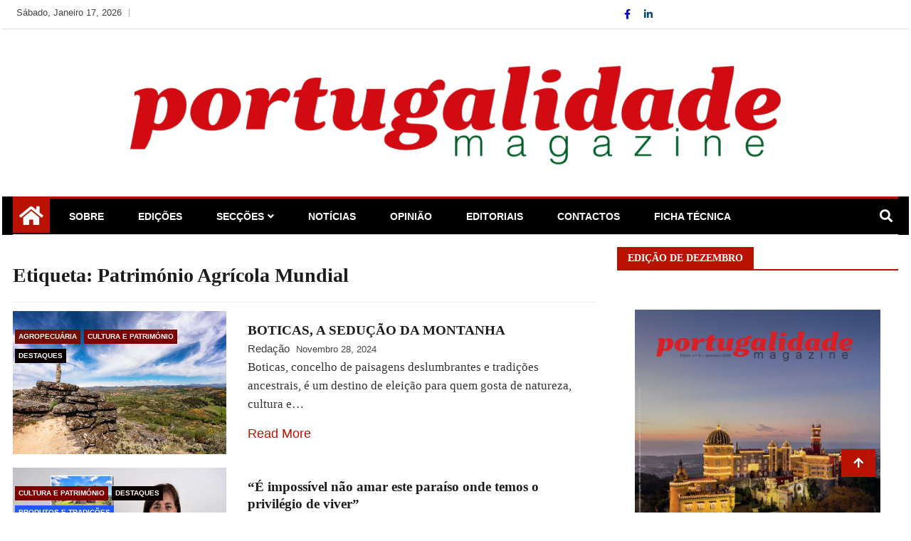

--- FILE ---
content_type: text/html; charset=UTF-8
request_url: https://portugalidademagazine.pt/tag/patrimonio-agricola-mundial/
body_size: 15073
content:
<!doctype html>
<html lang="pt-PT">
<head>
	<meta charset="UTF-8">
	<meta name="viewport" content="width=device-width, initial-scale=1">
	<link rel="profile" href="http://gmpg.org/xfn/11">

	<style>
#wpadminbar #wp-admin-bar-wsm_free_top_button .ab-icon:before {
	content: "\f239";
	color: #FF9800;
	top: 3px;
}
</style><meta name='robots' content='index, follow, max-image-preview:large, max-snippet:-1, max-video-preview:-1' />

	<!-- This site is optimized with the Yoast SEO plugin v26.7 - https://yoast.com/wordpress/plugins/seo/ -->
	<title>Arquivo de Património Agrícola Mundial - Portugalidade</title>
	<link rel="canonical" href="https://portugalidademagazine.pt/tag/patrimonio-agricola-mundial/" />
	<meta property="og:locale" content="pt_PT" />
	<meta property="og:type" content="article" />
	<meta property="og:title" content="Arquivo de Património Agrícola Mundial - Portugalidade" />
	<meta property="og:url" content="https://portugalidademagazine.pt/tag/patrimonio-agricola-mundial/" />
	<meta property="og:site_name" content="Portugalidade" />
	<meta name="twitter:card" content="summary_large_image" />
	<script type="application/ld+json" class="yoast-schema-graph">{"@context":"https://schema.org","@graph":[{"@type":"CollectionPage","@id":"https://portugalidademagazine.pt/tag/patrimonio-agricola-mundial/","url":"https://portugalidademagazine.pt/tag/patrimonio-agricola-mundial/","name":"Arquivo de Património Agrícola Mundial - Portugalidade","isPartOf":{"@id":"https://portugalidademagazine.pt/#website"},"primaryImageOfPage":{"@id":"https://portugalidademagazine.pt/tag/patrimonio-agricola-mundial/#primaryimage"},"image":{"@id":"https://portugalidademagazine.pt/tag/patrimonio-agricola-mundial/#primaryimage"},"thumbnailUrl":"https://portugalidademagazine.pt/wp-content/uploads/2024/11/DESTAQUE-Guerreiro-Calaico-no-Castro-do-Lesenho-scaled.jpg","breadcrumb":{"@id":"https://portugalidademagazine.pt/tag/patrimonio-agricola-mundial/#breadcrumb"},"inLanguage":"pt-PT"},{"@type":"ImageObject","inLanguage":"pt-PT","@id":"https://portugalidademagazine.pt/tag/patrimonio-agricola-mundial/#primaryimage","url":"https://portugalidademagazine.pt/wp-content/uploads/2024/11/DESTAQUE-Guerreiro-Calaico-no-Castro-do-Lesenho-scaled.jpg","contentUrl":"https://portugalidademagazine.pt/wp-content/uploads/2024/11/DESTAQUE-Guerreiro-Calaico-no-Castro-do-Lesenho-scaled.jpg","width":2560,"height":1707},{"@type":"BreadcrumbList","@id":"https://portugalidademagazine.pt/tag/patrimonio-agricola-mundial/#breadcrumb","itemListElement":[{"@type":"ListItem","position":1,"name":"Início","item":"https://portugalidademagazine.pt/"},{"@type":"ListItem","position":2,"name":"Património Agrícola Mundial"}]},{"@type":"WebSite","@id":"https://portugalidademagazine.pt/#website","url":"https://portugalidademagazine.pt/","name":"Portugalidade","description":"Uma nova revista para divulgar aquilo que sempre foi nosso","publisher":{"@id":"https://portugalidademagazine.pt/#organization"},"potentialAction":[{"@type":"SearchAction","target":{"@type":"EntryPoint","urlTemplate":"https://portugalidademagazine.pt/?s={search_term_string}"},"query-input":{"@type":"PropertyValueSpecification","valueRequired":true,"valueName":"search_term_string"}}],"inLanguage":"pt-PT"},{"@type":"Organization","@id":"https://portugalidademagazine.pt/#organization","name":"Portugalidade","url":"https://portugalidademagazine.pt/","logo":{"@type":"ImageObject","inLanguage":"pt-PT","@id":"https://portugalidademagazine.pt/#/schema/logo/image/","url":"https://portugalidademagazine.pt/wp-content/uploads/2023/05/cropped-Logo-site-1.png","contentUrl":"https://portugalidademagazine.pt/wp-content/uploads/2023/05/cropped-Logo-site-1.png","width":2264,"height":337,"caption":"Portugalidade "},"image":{"@id":"https://portugalidademagazine.pt/#/schema/logo/image/"}}]}</script>
	<!-- / Yoast SEO plugin. -->


<link rel='dns-prefetch' href='//static.addtoany.com' />
<link rel="alternate" type="application/rss+xml" title="Portugalidade  &raquo; Feed" href="https://portugalidademagazine.pt/feed/" />
<link rel="alternate" type="application/rss+xml" title="Portugalidade  &raquo; Feed de comentários" href="https://portugalidademagazine.pt/comments/feed/" />
<link rel="alternate" type="application/rss+xml" title="Feed de etiquetas Portugalidade  &raquo; Património Agrícola Mundial" href="https://portugalidademagazine.pt/tag/patrimonio-agricola-mundial/feed/" />
<style id='wp-img-auto-sizes-contain-inline-css' type='text/css'>
img:is([sizes=auto i],[sizes^="auto," i]){contain-intrinsic-size:3000px 1500px}
/*# sourceURL=wp-img-auto-sizes-contain-inline-css */
</style>
<style id='wp-emoji-styles-inline-css' type='text/css'>

	img.wp-smiley, img.emoji {
		display: inline !important;
		border: none !important;
		box-shadow: none !important;
		height: 1em !important;
		width: 1em !important;
		margin: 0 0.07em !important;
		vertical-align: -0.1em !important;
		background: none !important;
		padding: 0 !important;
	}
/*# sourceURL=wp-emoji-styles-inline-css */
</style>
<link rel='stylesheet' id='wp-block-library-css' href='https://portugalidademagazine.pt/wp-includes/css/dist/block-library/style.min.css?ver=6.9' type='text/css' media='all' />
<style id='wp-block-heading-inline-css' type='text/css'>
h1:where(.wp-block-heading).has-background,h2:where(.wp-block-heading).has-background,h3:where(.wp-block-heading).has-background,h4:where(.wp-block-heading).has-background,h5:where(.wp-block-heading).has-background,h6:where(.wp-block-heading).has-background{padding:1.25em 2.375em}h1.has-text-align-left[style*=writing-mode]:where([style*=vertical-lr]),h1.has-text-align-right[style*=writing-mode]:where([style*=vertical-rl]),h2.has-text-align-left[style*=writing-mode]:where([style*=vertical-lr]),h2.has-text-align-right[style*=writing-mode]:where([style*=vertical-rl]),h3.has-text-align-left[style*=writing-mode]:where([style*=vertical-lr]),h3.has-text-align-right[style*=writing-mode]:where([style*=vertical-rl]),h4.has-text-align-left[style*=writing-mode]:where([style*=vertical-lr]),h4.has-text-align-right[style*=writing-mode]:where([style*=vertical-rl]),h5.has-text-align-left[style*=writing-mode]:where([style*=vertical-lr]),h5.has-text-align-right[style*=writing-mode]:where([style*=vertical-rl]),h6.has-text-align-left[style*=writing-mode]:where([style*=vertical-lr]),h6.has-text-align-right[style*=writing-mode]:where([style*=vertical-rl]){rotate:180deg}
/*# sourceURL=https://portugalidademagazine.pt/wp-includes/blocks/heading/style.min.css */
</style>
<style id='wp-block-paragraph-inline-css' type='text/css'>
.is-small-text{font-size:.875em}.is-regular-text{font-size:1em}.is-large-text{font-size:2.25em}.is-larger-text{font-size:3em}.has-drop-cap:not(:focus):first-letter{float:left;font-size:8.4em;font-style:normal;font-weight:100;line-height:.68;margin:.05em .1em 0 0;text-transform:uppercase}body.rtl .has-drop-cap:not(:focus):first-letter{float:none;margin-left:.1em}p.has-drop-cap.has-background{overflow:hidden}:root :where(p.has-background){padding:1.25em 2.375em}:where(p.has-text-color:not(.has-link-color)) a{color:inherit}p.has-text-align-left[style*="writing-mode:vertical-lr"],p.has-text-align-right[style*="writing-mode:vertical-rl"]{rotate:180deg}
/*# sourceURL=https://portugalidademagazine.pt/wp-includes/blocks/paragraph/style.min.css */
</style>
<style id='wp-block-table-inline-css' type='text/css'>
.wp-block-table{overflow-x:auto}.wp-block-table table{border-collapse:collapse;width:100%}.wp-block-table thead{border-bottom:3px solid}.wp-block-table tfoot{border-top:3px solid}.wp-block-table td,.wp-block-table th{border:1px solid;padding:.5em}.wp-block-table .has-fixed-layout{table-layout:fixed;width:100%}.wp-block-table .has-fixed-layout td,.wp-block-table .has-fixed-layout th{word-break:break-word}.wp-block-table.aligncenter,.wp-block-table.alignleft,.wp-block-table.alignright{display:table;width:auto}.wp-block-table.aligncenter td,.wp-block-table.aligncenter th,.wp-block-table.alignleft td,.wp-block-table.alignleft th,.wp-block-table.alignright td,.wp-block-table.alignright th{word-break:break-word}.wp-block-table .has-subtle-light-gray-background-color{background-color:#f3f4f5}.wp-block-table .has-subtle-pale-green-background-color{background-color:#e9fbe5}.wp-block-table .has-subtle-pale-blue-background-color{background-color:#e7f5fe}.wp-block-table .has-subtle-pale-pink-background-color{background-color:#fcf0ef}.wp-block-table.is-style-stripes{background-color:initial;border-collapse:inherit;border-spacing:0}.wp-block-table.is-style-stripes tbody tr:nth-child(odd){background-color:#f0f0f0}.wp-block-table.is-style-stripes.has-subtle-light-gray-background-color tbody tr:nth-child(odd){background-color:#f3f4f5}.wp-block-table.is-style-stripes.has-subtle-pale-green-background-color tbody tr:nth-child(odd){background-color:#e9fbe5}.wp-block-table.is-style-stripes.has-subtle-pale-blue-background-color tbody tr:nth-child(odd){background-color:#e7f5fe}.wp-block-table.is-style-stripes.has-subtle-pale-pink-background-color tbody tr:nth-child(odd){background-color:#fcf0ef}.wp-block-table.is-style-stripes td,.wp-block-table.is-style-stripes th{border-color:#0000}.wp-block-table.is-style-stripes{border-bottom:1px solid #f0f0f0}.wp-block-table .has-border-color td,.wp-block-table .has-border-color th,.wp-block-table .has-border-color tr,.wp-block-table .has-border-color>*{border-color:inherit}.wp-block-table table[style*=border-top-color] tr:first-child,.wp-block-table table[style*=border-top-color] tr:first-child td,.wp-block-table table[style*=border-top-color] tr:first-child th,.wp-block-table table[style*=border-top-color]>*,.wp-block-table table[style*=border-top-color]>* td,.wp-block-table table[style*=border-top-color]>* th{border-top-color:inherit}.wp-block-table table[style*=border-top-color] tr:not(:first-child){border-top-color:initial}.wp-block-table table[style*=border-right-color] td:last-child,.wp-block-table table[style*=border-right-color] th,.wp-block-table table[style*=border-right-color] tr,.wp-block-table table[style*=border-right-color]>*{border-right-color:inherit}.wp-block-table table[style*=border-bottom-color] tr:last-child,.wp-block-table table[style*=border-bottom-color] tr:last-child td,.wp-block-table table[style*=border-bottom-color] tr:last-child th,.wp-block-table table[style*=border-bottom-color]>*,.wp-block-table table[style*=border-bottom-color]>* td,.wp-block-table table[style*=border-bottom-color]>* th{border-bottom-color:inherit}.wp-block-table table[style*=border-bottom-color] tr:not(:last-child){border-bottom-color:initial}.wp-block-table table[style*=border-left-color] td:first-child,.wp-block-table table[style*=border-left-color] th,.wp-block-table table[style*=border-left-color] tr,.wp-block-table table[style*=border-left-color]>*{border-left-color:inherit}.wp-block-table table[style*=border-style] td,.wp-block-table table[style*=border-style] th,.wp-block-table table[style*=border-style] tr,.wp-block-table table[style*=border-style]>*{border-style:inherit}.wp-block-table table[style*=border-width] td,.wp-block-table table[style*=border-width] th,.wp-block-table table[style*=border-width] tr,.wp-block-table table[style*=border-width]>*{border-style:inherit;border-width:inherit}
/*# sourceURL=https://portugalidademagazine.pt/wp-includes/blocks/table/style.min.css */
</style>
<style id='global-styles-inline-css' type='text/css'>
:root{--wp--preset--aspect-ratio--square: 1;--wp--preset--aspect-ratio--4-3: 4/3;--wp--preset--aspect-ratio--3-4: 3/4;--wp--preset--aspect-ratio--3-2: 3/2;--wp--preset--aspect-ratio--2-3: 2/3;--wp--preset--aspect-ratio--16-9: 16/9;--wp--preset--aspect-ratio--9-16: 9/16;--wp--preset--color--black: #000000;--wp--preset--color--cyan-bluish-gray: #abb8c3;--wp--preset--color--white: #ffffff;--wp--preset--color--pale-pink: #f78da7;--wp--preset--color--vivid-red: #cf2e2e;--wp--preset--color--luminous-vivid-orange: #ff6900;--wp--preset--color--luminous-vivid-amber: #fcb900;--wp--preset--color--light-green-cyan: #7bdcb5;--wp--preset--color--vivid-green-cyan: #00d084;--wp--preset--color--pale-cyan-blue: #8ed1fc;--wp--preset--color--vivid-cyan-blue: #0693e3;--wp--preset--color--vivid-purple: #9b51e0;--wp--preset--gradient--vivid-cyan-blue-to-vivid-purple: linear-gradient(135deg,rgb(6,147,227) 0%,rgb(155,81,224) 100%);--wp--preset--gradient--light-green-cyan-to-vivid-green-cyan: linear-gradient(135deg,rgb(122,220,180) 0%,rgb(0,208,130) 100%);--wp--preset--gradient--luminous-vivid-amber-to-luminous-vivid-orange: linear-gradient(135deg,rgb(252,185,0) 0%,rgb(255,105,0) 100%);--wp--preset--gradient--luminous-vivid-orange-to-vivid-red: linear-gradient(135deg,rgb(255,105,0) 0%,rgb(207,46,46) 100%);--wp--preset--gradient--very-light-gray-to-cyan-bluish-gray: linear-gradient(135deg,rgb(238,238,238) 0%,rgb(169,184,195) 100%);--wp--preset--gradient--cool-to-warm-spectrum: linear-gradient(135deg,rgb(74,234,220) 0%,rgb(151,120,209) 20%,rgb(207,42,186) 40%,rgb(238,44,130) 60%,rgb(251,105,98) 80%,rgb(254,248,76) 100%);--wp--preset--gradient--blush-light-purple: linear-gradient(135deg,rgb(255,206,236) 0%,rgb(152,150,240) 100%);--wp--preset--gradient--blush-bordeaux: linear-gradient(135deg,rgb(254,205,165) 0%,rgb(254,45,45) 50%,rgb(107,0,62) 100%);--wp--preset--gradient--luminous-dusk: linear-gradient(135deg,rgb(255,203,112) 0%,rgb(199,81,192) 50%,rgb(65,88,208) 100%);--wp--preset--gradient--pale-ocean: linear-gradient(135deg,rgb(255,245,203) 0%,rgb(182,227,212) 50%,rgb(51,167,181) 100%);--wp--preset--gradient--electric-grass: linear-gradient(135deg,rgb(202,248,128) 0%,rgb(113,206,126) 100%);--wp--preset--gradient--midnight: linear-gradient(135deg,rgb(2,3,129) 0%,rgb(40,116,252) 100%);--wp--preset--font-size--small: 13px;--wp--preset--font-size--medium: 20px;--wp--preset--font-size--large: 36px;--wp--preset--font-size--x-large: 42px;--wp--preset--spacing--20: 0.44rem;--wp--preset--spacing--30: 0.67rem;--wp--preset--spacing--40: 1rem;--wp--preset--spacing--50: 1.5rem;--wp--preset--spacing--60: 2.25rem;--wp--preset--spacing--70: 3.38rem;--wp--preset--spacing--80: 5.06rem;--wp--preset--shadow--natural: 6px 6px 9px rgba(0, 0, 0, 0.2);--wp--preset--shadow--deep: 12px 12px 50px rgba(0, 0, 0, 0.4);--wp--preset--shadow--sharp: 6px 6px 0px rgba(0, 0, 0, 0.2);--wp--preset--shadow--outlined: 6px 6px 0px -3px rgb(255, 255, 255), 6px 6px rgb(0, 0, 0);--wp--preset--shadow--crisp: 6px 6px 0px rgb(0, 0, 0);}:where(.is-layout-flex){gap: 0.5em;}:where(.is-layout-grid){gap: 0.5em;}body .is-layout-flex{display: flex;}.is-layout-flex{flex-wrap: wrap;align-items: center;}.is-layout-flex > :is(*, div){margin: 0;}body .is-layout-grid{display: grid;}.is-layout-grid > :is(*, div){margin: 0;}:where(.wp-block-columns.is-layout-flex){gap: 2em;}:where(.wp-block-columns.is-layout-grid){gap: 2em;}:where(.wp-block-post-template.is-layout-flex){gap: 1.25em;}:where(.wp-block-post-template.is-layout-grid){gap: 1.25em;}.has-black-color{color: var(--wp--preset--color--black) !important;}.has-cyan-bluish-gray-color{color: var(--wp--preset--color--cyan-bluish-gray) !important;}.has-white-color{color: var(--wp--preset--color--white) !important;}.has-pale-pink-color{color: var(--wp--preset--color--pale-pink) !important;}.has-vivid-red-color{color: var(--wp--preset--color--vivid-red) !important;}.has-luminous-vivid-orange-color{color: var(--wp--preset--color--luminous-vivid-orange) !important;}.has-luminous-vivid-amber-color{color: var(--wp--preset--color--luminous-vivid-amber) !important;}.has-light-green-cyan-color{color: var(--wp--preset--color--light-green-cyan) !important;}.has-vivid-green-cyan-color{color: var(--wp--preset--color--vivid-green-cyan) !important;}.has-pale-cyan-blue-color{color: var(--wp--preset--color--pale-cyan-blue) !important;}.has-vivid-cyan-blue-color{color: var(--wp--preset--color--vivid-cyan-blue) !important;}.has-vivid-purple-color{color: var(--wp--preset--color--vivid-purple) !important;}.has-black-background-color{background-color: var(--wp--preset--color--black) !important;}.has-cyan-bluish-gray-background-color{background-color: var(--wp--preset--color--cyan-bluish-gray) !important;}.has-white-background-color{background-color: var(--wp--preset--color--white) !important;}.has-pale-pink-background-color{background-color: var(--wp--preset--color--pale-pink) !important;}.has-vivid-red-background-color{background-color: var(--wp--preset--color--vivid-red) !important;}.has-luminous-vivid-orange-background-color{background-color: var(--wp--preset--color--luminous-vivid-orange) !important;}.has-luminous-vivid-amber-background-color{background-color: var(--wp--preset--color--luminous-vivid-amber) !important;}.has-light-green-cyan-background-color{background-color: var(--wp--preset--color--light-green-cyan) !important;}.has-vivid-green-cyan-background-color{background-color: var(--wp--preset--color--vivid-green-cyan) !important;}.has-pale-cyan-blue-background-color{background-color: var(--wp--preset--color--pale-cyan-blue) !important;}.has-vivid-cyan-blue-background-color{background-color: var(--wp--preset--color--vivid-cyan-blue) !important;}.has-vivid-purple-background-color{background-color: var(--wp--preset--color--vivid-purple) !important;}.has-black-border-color{border-color: var(--wp--preset--color--black) !important;}.has-cyan-bluish-gray-border-color{border-color: var(--wp--preset--color--cyan-bluish-gray) !important;}.has-white-border-color{border-color: var(--wp--preset--color--white) !important;}.has-pale-pink-border-color{border-color: var(--wp--preset--color--pale-pink) !important;}.has-vivid-red-border-color{border-color: var(--wp--preset--color--vivid-red) !important;}.has-luminous-vivid-orange-border-color{border-color: var(--wp--preset--color--luminous-vivid-orange) !important;}.has-luminous-vivid-amber-border-color{border-color: var(--wp--preset--color--luminous-vivid-amber) !important;}.has-light-green-cyan-border-color{border-color: var(--wp--preset--color--light-green-cyan) !important;}.has-vivid-green-cyan-border-color{border-color: var(--wp--preset--color--vivid-green-cyan) !important;}.has-pale-cyan-blue-border-color{border-color: var(--wp--preset--color--pale-cyan-blue) !important;}.has-vivid-cyan-blue-border-color{border-color: var(--wp--preset--color--vivid-cyan-blue) !important;}.has-vivid-purple-border-color{border-color: var(--wp--preset--color--vivid-purple) !important;}.has-vivid-cyan-blue-to-vivid-purple-gradient-background{background: var(--wp--preset--gradient--vivid-cyan-blue-to-vivid-purple) !important;}.has-light-green-cyan-to-vivid-green-cyan-gradient-background{background: var(--wp--preset--gradient--light-green-cyan-to-vivid-green-cyan) !important;}.has-luminous-vivid-amber-to-luminous-vivid-orange-gradient-background{background: var(--wp--preset--gradient--luminous-vivid-amber-to-luminous-vivid-orange) !important;}.has-luminous-vivid-orange-to-vivid-red-gradient-background{background: var(--wp--preset--gradient--luminous-vivid-orange-to-vivid-red) !important;}.has-very-light-gray-to-cyan-bluish-gray-gradient-background{background: var(--wp--preset--gradient--very-light-gray-to-cyan-bluish-gray) !important;}.has-cool-to-warm-spectrum-gradient-background{background: var(--wp--preset--gradient--cool-to-warm-spectrum) !important;}.has-blush-light-purple-gradient-background{background: var(--wp--preset--gradient--blush-light-purple) !important;}.has-blush-bordeaux-gradient-background{background: var(--wp--preset--gradient--blush-bordeaux) !important;}.has-luminous-dusk-gradient-background{background: var(--wp--preset--gradient--luminous-dusk) !important;}.has-pale-ocean-gradient-background{background: var(--wp--preset--gradient--pale-ocean) !important;}.has-electric-grass-gradient-background{background: var(--wp--preset--gradient--electric-grass) !important;}.has-midnight-gradient-background{background: var(--wp--preset--gradient--midnight) !important;}.has-small-font-size{font-size: var(--wp--preset--font-size--small) !important;}.has-medium-font-size{font-size: var(--wp--preset--font-size--medium) !important;}.has-large-font-size{font-size: var(--wp--preset--font-size--large) !important;}.has-x-large-font-size{font-size: var(--wp--preset--font-size--x-large) !important;}
/*# sourceURL=global-styles-inline-css */
</style>

<style id='classic-theme-styles-inline-css' type='text/css'>
/*! This file is auto-generated */
.wp-block-button__link{color:#fff;background-color:#32373c;border-radius:9999px;box-shadow:none;text-decoration:none;padding:calc(.667em + 2px) calc(1.333em + 2px);font-size:1.125em}.wp-block-file__button{background:#32373c;color:#fff;text-decoration:none}
/*# sourceURL=/wp-includes/css/classic-themes.min.css */
</style>
<link rel='stylesheet' id='fontawesome-css' href='https://portugalidademagazine.pt/wp-content/plugins/gutentor/assets/library/fontawesome/css/all.min.css?ver=5.12.0' type='text/css' media='all' />
<link rel='stylesheet' id='wpness-grid-css' href='https://portugalidademagazine.pt/wp-content/plugins/gutentor/assets/library/wpness-grid/wpness-grid.css?ver=1.0.0' type='text/css' media='all' />
<link rel='stylesheet' id='animate-css' href='https://portugalidademagazine.pt/wp-content/plugins/gutentor/assets/library/animatecss/animate.min.css?ver=3.7.2' type='text/css' media='all' />
<link rel='stylesheet' id='wp-components-css' href='https://portugalidademagazine.pt/wp-includes/css/dist/components/style.min.css?ver=6.9' type='text/css' media='all' />
<link rel='stylesheet' id='wp-preferences-css' href='https://portugalidademagazine.pt/wp-includes/css/dist/preferences/style.min.css?ver=6.9' type='text/css' media='all' />
<link rel='stylesheet' id='wp-block-editor-css' href='https://portugalidademagazine.pt/wp-includes/css/dist/block-editor/style.min.css?ver=6.9' type='text/css' media='all' />
<link rel='stylesheet' id='wp-reusable-blocks-css' href='https://portugalidademagazine.pt/wp-includes/css/dist/reusable-blocks/style.min.css?ver=6.9' type='text/css' media='all' />
<link rel='stylesheet' id='wp-patterns-css' href='https://portugalidademagazine.pt/wp-includes/css/dist/patterns/style.min.css?ver=6.9' type='text/css' media='all' />
<link rel='stylesheet' id='wp-editor-css' href='https://portugalidademagazine.pt/wp-includes/css/dist/editor/style.min.css?ver=6.9' type='text/css' media='all' />
<link rel='stylesheet' id='gutentor-css' href='https://portugalidademagazine.pt/wp-content/plugins/gutentor/dist/blocks.style.build.css?ver=3.5.4' type='text/css' media='all' />
<link rel='stylesheet' id='wsm-style-css' href='https://portugalidademagazine.pt/wp-content/plugins/wp-stats-manager/css/style.css?ver=1.2' type='text/css' media='all' />
<link rel='stylesheet' id='bootstrap-css' href='https://portugalidademagazine.pt/wp-content/themes/ample-magazine/assets/css/bootstrap.min.css?ver=6.9' type='text/css' media='all' />
<link rel='stylesheet' id='owl-carousel-css' href='https://portugalidademagazine.pt/wp-content/themes/ample-magazine/assets/css/owl.carousel.min.css?ver=6.9' type='text/css' media='all' />
<link rel='stylesheet' id='owl-theme-default-css' href='https://portugalidademagazine.pt/wp-content/themes/ample-magazine/assets/css/owl.theme.default.min.css?ver=6.9' type='text/css' media='all' />
<link rel='stylesheet' id='ample-magazine-blocks-css' href='https://portugalidademagazine.pt/wp-content/themes/ample-magazine/assets/css/blocks.min.css?ver=6.9' type='text/css' media='all' />
<link rel='stylesheet' id='acme-marquee-css' href='https://portugalidademagazine.pt/wp-content/themes/ample-magazine/assets/css/acme-marquee.css?ver=6.9' type='text/css' media='all' />
<link rel='stylesheet' id='slick-css' href='https://portugalidademagazine.pt/wp-content/plugins/gutentor/assets/library/slick/slick.min.css?ver=1.8.1' type='text/css' media='all' />
<link rel='stylesheet' id='slick-theme-css' href='https://portugalidademagazine.pt/wp-content/themes/ample-magazine/assets/slick/slick-theme.css?ver=6.9' type='text/css' media='all' />
<link rel='stylesheet' id='ample-magazine-style-css' href='https://portugalidademagazine.pt/wp-content/themes/ample-magazine/style.css?ver=6.9' type='text/css' media='all' />
<style id='ample-magazine-style-inline-css' type='text/css'>

                    
                      a.at-cat-name-4{
                    background: #ba1d1d!important;
                    }
                    
                    
                      a.at-cat-name-16{
                    background: #720f00!important;
                    }
                    
                    
                      a.at-cat-name-17{
                    background: #720f00!important;
                    }
                    
                    
                      a.at-cat-name-22{
                    background: #720f00!important;
                    }
                    
                    
                      a.at-cat-name-26{
                    background: #7c0000!important;
                    }
                    
                    
                      a.at-cat-name-30{
                    background: #720f00!important;
                    }
                    
                    
                      a.at-cat-name-57{
                    background: #720f00!important;
                    }
                    
                    
                      a.at-cat-name-139{
                    background: #0a0000!important;
                    }
                    
                    
                      a.at-cat-name-140{
                    background: #720f00!important;
                    }
                    
                    
                      a.at-cat-name-141{
                    background: #720f00!important;
                    }
                    
                    
                      a.at-cat-name-169{
                    background: #0a0000!important;
                    }
                    .breaking-bar{
         background-color: #000;}
    .footer{
         background-color: #444;}
    .top-menu li a:hover, a.continue-link, .ample-block-style .post-title a:hover, .nav-links a, a#search{
    
           color: #ba1200!important;}
    ul.navbar-nav >li:hover>a:before, ul.navbar-nav >li.active>a:before, .head-title, .head-title > span, .color-orange a.post-cat, .color-blue .head-title > span, .color-blue a.post-cat, nav.breadcrumb-trail.breadcrumbs {
         border-color: #ba1200!important;}
    .head-title > span:after{
         border-color: #ba1200 rgba(0, 0, 0, 0) rgba(0, 0, 0, 0) rgba(0, 0, 0, 0)!important;}
    .next-page .navigation li.active a,.next-page .navigation li a:hover
    
 {
    
           background-color: #ba1200;}
           
    .head-title,li.current-menu-item > a
    
   {
    
           border-bottom: 2px solid#ba1200!important;}
           
    .main-menu >.container > .row
    
   {
    
          border-top:  3px solid#ba1200!important;}
           
     
    
     {

       border-top:  5px solid#ba1200!important;}
           
     .tagname:after,h3.breaking-title:after
    
     {

       border-left-color:  #ba1200!important;}
           
    .acme-news-ticker-label, div#cwp-breadcrumbs :before, span.page-numbers.current,.tagname, .ample-post-format, .owl-carousel.owl-theme.breaking-slide .owl-nav > div, .breaking-title,  a.scrollup,  .nav>li>a:focus,.nav>li>a:hover,  .owl-theme.owl-carousel .owl-dots .owl-dot.active span, li.home-buttom.navbar-nav, .simple-marquee-container .marquee-sibling, .main-slider.owl-theme .owl-nav > div:hover, .color-red .owl-carousel.owl-theme .owl-nav > div:hover,.navbar-toggle, .comment-form .submit, h2.entry-title:before, .trending-title,.owl-carousel.owl-theme.trending-slide .owl-nav > div,  input.search-submit, .head-title > span, .color-orange a.post-cat, .color-blue .head-title > span, .color-blue a.post-cat, nav.breadcrumb-trail.breadcrumbs{
           background: #ba1200!important;}
           
    .copyright {
           background: #0a0000;}
           
    
/*# sourceURL=ample-magazine-style-inline-css */
</style>
<link rel='stylesheet' id='ample-magazine-media-responsive-css' href='https://portugalidademagazine.pt/wp-content/themes/ample-magazine/assets/css/media-responsive.css?ver=6.9' type='text/css' media='all' />
<link rel='stylesheet' id='addtoany-css' href='https://portugalidademagazine.pt/wp-content/plugins/add-to-any/addtoany.min.css?ver=1.16' type='text/css' media='all' />
<script type="text/javascript" src="https://portugalidademagazine.pt/wp-includes/js/jquery/jquery.min.js?ver=3.7.1" id="jquery-core-js"></script>
<script type="text/javascript" src="https://portugalidademagazine.pt/wp-includes/js/jquery/jquery-migrate.min.js?ver=3.4.1" id="jquery-migrate-js"></script>
<script type="text/javascript" id="addtoany-core-js-before">
/* <![CDATA[ */
window.a2a_config=window.a2a_config||{};a2a_config.callbacks=[];a2a_config.overlays=[];a2a_config.templates={};a2a_localize = {
	Share: "Share",
	Save: "Save",
	Subscribe: "Subscribe",
	Email: "Email",
	Bookmark: "Bookmark",
	ShowAll: "Show all",
	ShowLess: "Show less",
	FindServices: "Find service(s)",
	FindAnyServiceToAddTo: "Instantly find any service to add to",
	PoweredBy: "Powered by",
	ShareViaEmail: "Share via email",
	SubscribeViaEmail: "Subscribe via email",
	BookmarkInYourBrowser: "Bookmark in your browser",
	BookmarkInstructions: "Press Ctrl+D or \u2318+D to bookmark this page",
	AddToYourFavorites: "Add to your favorites",
	SendFromWebOrProgram: "Send from any email address or email program",
	EmailProgram: "Email program",
	More: "More&#8230;",
	ThanksForSharing: "Thanks for sharing!",
	ThanksForFollowing: "Thanks for following!"
};


//# sourceURL=addtoany-core-js-before
/* ]]> */
</script>
<script type="text/javascript" defer src="https://static.addtoany.com/menu/page.js" id="addtoany-core-js"></script>
<script type="text/javascript" defer src="https://portugalidademagazine.pt/wp-content/plugins/add-to-any/addtoany.min.js?ver=1.1" id="addtoany-jquery-js"></script>
<script type="text/javascript" src="https://portugalidademagazine.pt/wp-content/themes/ample-magazine/assets/js/marquee.js?ver=4.5.0" id="marquee-js"></script>
<link rel="https://api.w.org/" href="https://portugalidademagazine.pt/wp-json/" /><link rel="alternate" title="JSON" type="application/json" href="https://portugalidademagazine.pt/wp-json/wp/v2/tags/853" /><link rel="EditURI" type="application/rsd+xml" title="RSD" href="https://portugalidademagazine.pt/xmlrpc.php?rsd" />
<meta name="generator" content="WordPress 6.9" />

        <!-- Wordpress Stats Manager -->
        <script type="text/javascript">
            var _wsm = _wsm || [];
            _wsm.push(['trackPageView']);
            _wsm.push(['enableLinkTracking']);
            _wsm.push(['enableHeartBeatTimer']);
            (function() {
                var u = "https://portugalidademagazine.pt/wp-content/plugins/wp-stats-manager/";
                _wsm.push(['setUrlReferrer', ""]);
                _wsm.push(['setTrackerUrl', "https://portugalidademagazine.pt/?wmcAction=wmcTrack"]);
                _wsm.push(['setSiteId', "1"]);
                _wsm.push(['setPageId', "0"]);
                _wsm.push(['setWpUserId', "0"]);
                var d = document,
                    g = d.createElement('script'),
                    s = d.getElementsByTagName('script')[0];
                g.type = 'text/javascript';
                g.async = true;
                g.defer = true;
                g.src = u + 'js/wsm_new.js';
                s.parentNode.insertBefore(g, s);
            })();
        </script>
        <!-- End Wordpress Stats Manager Code -->
<meta name="generator" content="Elementor 3.27.6; features: additional_custom_breakpoints; settings: css_print_method-external, google_font-enabled, font_display-auto">
			<style>
				.e-con.e-parent:nth-of-type(n+4):not(.e-lazyloaded):not(.e-no-lazyload),
				.e-con.e-parent:nth-of-type(n+4):not(.e-lazyloaded):not(.e-no-lazyload) * {
					background-image: none !important;
				}
				@media screen and (max-height: 1024px) {
					.e-con.e-parent:nth-of-type(n+3):not(.e-lazyloaded):not(.e-no-lazyload),
					.e-con.e-parent:nth-of-type(n+3):not(.e-lazyloaded):not(.e-no-lazyload) * {
						background-image: none !important;
					}
				}
				@media screen and (max-height: 640px) {
					.e-con.e-parent:nth-of-type(n+2):not(.e-lazyloaded):not(.e-no-lazyload),
					.e-con.e-parent:nth-of-type(n+2):not(.e-lazyloaded):not(.e-no-lazyload) * {
						background-image: none !important;
					}
				}
			</style>
					<style type="text/css">
						.site-title,
			.site-description {
				position: absolute;
				clip: rect(1px, 1px, 1px, 1px);
			}
					</style>
		<link rel="icon" href="https://portugalidademagazine.pt/wp-content/uploads/2022/10/cropped-P.-32x32.jpg" sizes="32x32" />
<link rel="icon" href="https://portugalidademagazine.pt/wp-content/uploads/2022/10/cropped-P.-192x192.jpg" sizes="192x192" />
<link rel="apple-touch-icon" href="https://portugalidademagazine.pt/wp-content/uploads/2022/10/cropped-P.-180x180.jpg" />
<meta name="msapplication-TileImage" content="https://portugalidademagazine.pt/wp-content/uploads/2022/10/cropped-P.-270x270.jpg" />
</head>

<body class="archive tag tag-patrimonio-agricola-mundial tag-853 wp-custom-logo wp-theme-ample-magazine at-sticky-sidebar gutentor-active hfeed right-sidebar elementor-default elementor-kit-13"itemscope itemtype="http://schema.org/WebPage" >
    <div id="page" class="site">

    <a class="skip-link screen-reader-text" href="#content">Skip to content</a>
    <a href="#" class="scrollup"><i class="fa fa-arrow-up" aria-hidden="true"></i></a>
<div class="wraper">

    
<div class="header-background">

    <div id="header-bar" class="header-bar">
        <div class="container">

            <div class="row">
                <div class="col-md-8 col-sm-8 col-xs-12">
                    <div class="current-date">
                        <i class="fa fa-calendar-check-o"></i>Sábado, Janeiro 17, 2026                    </div>

	                    
                </div><!--/ Top bar left end -->
<div class="col-md-4 col-sm-4 col-xs-12 top-social text-right">
                    <ul class="menu-design">
                        <li>
                                                        <a  aria-label="Facebook" class='fb'title="Facebook" href="https://www.facebook.com/portugalidademagazine">
                                <span class="social-icon"><i class="fab fa-facebook-f"></i></span>
                            </a>
                <a  aria-label="Linkdin" class='linkdin' title="Linkdin" href="https://www.linkedin.com/company/portugalidade/">
                                <span class="social-icon"><i class="fab fa-linkedin-in"></i></span>
                            </a>

                            
                        </li>
                    </ul><!-- Ul end -->
        

</div><!--/ Top social col end -->
            </div><!--/ Content row end -->
        </div><!--/ Container end -->
    </div><!--/ Topbar end -->
    <header id="header" class="header layout-header1" itemtype="https://schema.org/WPHeader" itemscope="itemscope" style="background-image: url();">
        <div class="container">
            <div class="row">
                <div class="col-xs-12 col-sm-12 col-md-12">

                    <div class="site-branding" itemtype="https://schema.org/Organization" itemscope="itemscope">
                        <a href="https://portugalidademagazine.pt/" class="custom-logo-link" rel="home"><img fetchpriority="high" width="2264" height="337" src="https://portugalidademagazine.pt/wp-content/uploads/2023/05/cropped-Logo-site-1.png" class="custom-logo" alt="Portugalidade " decoding="async" srcset="https://portugalidademagazine.pt/wp-content/uploads/2023/05/cropped-Logo-site-1.png 2264w, https://portugalidademagazine.pt/wp-content/uploads/2023/05/cropped-Logo-site-1-300x45.png 300w, https://portugalidademagazine.pt/wp-content/uploads/2023/05/cropped-Logo-site-1-1024x152.png 1024w, https://portugalidademagazine.pt/wp-content/uploads/2023/05/cropped-Logo-site-1-768x114.png 768w, https://portugalidademagazine.pt/wp-content/uploads/2023/05/cropped-Logo-site-1-1536x229.png 1536w, https://portugalidademagazine.pt/wp-content/uploads/2023/05/cropped-Logo-site-1-2048x305.png 2048w, https://portugalidademagazine.pt/wp-content/uploads/2023/05/cropped-Logo-site-1-549x82.png 549w, https://portugalidademagazine.pt/wp-content/uploads/2023/05/cropped-Logo-site-1-470x70.png 470w, https://portugalidademagazine.pt/wp-content/uploads/2023/05/cropped-Logo-site-1-233x35.png 233w, https://portugalidademagazine.pt/wp-content/uploads/2023/05/cropped-Logo-site-1-230x34.png 230w, https://portugalidademagazine.pt/wp-content/uploads/2023/05/cropped-Logo-site-1-360x54.png 360w, https://portugalidademagazine.pt/wp-content/uploads/2023/05/cropped-Logo-site-1-100x15.png 100w" sizes="(max-width: 2264px) 100vw, 2264px" /></a>                            <h1 class="site-title">
                                <a href="https://portugalidademagazine.pt/" rel="home">Portugalidade </a>
                            </h1>
                                                            <p class="site-description">Uma nova revista para divulgar aquilo que sempre foi nosso</p>
                                                    </div><!-- .site-branding -->

                </div><!-- logo col end -->


            </div><!-- Row end -->
        </div><!-- Logo and banner area end -->
    </header><!--/ Header end -->


    <div id="menu-primary" class="main-menu clearfix">
        <div class="container">
            <div class="row">
                <nav class="site-navigation navigation">
                    <div class="site-nav-inner pull-left">
                        <button type="button" class="navbar-toggle" data-toggle="collapse" data-target=".navbar-collapse">
                            <span class="sr-only">Toggle navigation</span>
                            <i class="fas fa-align-justify"></i>
                        </button>

                        <div class="collapse navbar-collapse navbar-responsive-collapse" itemtype="https://schema.org/SiteNavigationElement" itemscope="itemscope">
                            <li class="home-buttom navbar-nav"><a aria-label="Home Page href="https://portugalidademagazine.pt/">
                                    <i class="fa fa-home"></i> </a></li>
	                        <ul id="menu-principal" class="nav navbar-nav"><li id="menu-item-132" class="menu-item menu-item-type-post_type menu-item-object-page first-menu menu-item-132"><a href="https://portugalidademagazine.pt/sobre/">Sobre</a></li>
<li id="menu-item-133" class="menu-item menu-item-type-post_type menu-item-object-page menu-item-133"><a href="https://portugalidademagazine.pt/edicoes/">Edições</a></li>
<li id="menu-item-134" class="menu-item menu-item-type-post_type menu-item-object-page menu-item-has-children menu-item-134"><a href="https://portugalidademagazine.pt/__trashed-7/">Secções</a>
<ul class="sub-menu">
	<li id="menu-item-827" class="menu-item menu-item-type-taxonomy menu-item-object-category menu-item-827"><a href="https://portugalidademagazine.pt/category/turismo/">Turismo</a></li>
	<li id="menu-item-830" class="menu-item menu-item-type-taxonomy menu-item-object-category menu-item-830"><a href="https://portugalidademagazine.pt/category/politica/">Política</a></li>
	<li id="menu-item-829" class="menu-item menu-item-type-taxonomy menu-item-object-category menu-item-829"><a href="https://portugalidademagazine.pt/category/cultura-e-patrimonio/">Cultura e Património</a></li>
	<li id="menu-item-3842" class="menu-item menu-item-type-taxonomy menu-item-object-category menu-item-3842"><a href="https://portugalidademagazine.pt/category/aviacao-e-aeronautica/">Aviação e Aeronáutica</a></li>
	<li id="menu-item-1511" class="menu-item menu-item-type-taxonomy menu-item-object-category menu-item-has-children menu-item-1511"><a href="https://portugalidademagazine.pt/category/ensino/">Ensino</a>
	<ul class="sub-menu">
		<li id="menu-item-1124" class="menu-item menu-item-type-taxonomy menu-item-object-category menu-item-1124"><a href="https://portugalidademagazine.pt/category/ensino/ensino-superior/">Ensino Superior</a></li>
		<li id="menu-item-826" class="menu-item menu-item-type-taxonomy menu-item-object-category menu-item-826"><a href="https://portugalidademagazine.pt/category/ensino/ensino-profissional/">Ensino Profissional</a></li>
	</ul>
</li>
	<li id="menu-item-831" class="menu-item menu-item-type-taxonomy menu-item-object-category menu-item-831"><a href="https://portugalidademagazine.pt/category/poder-local/">Poder Local</a></li>
	<li id="menu-item-1127" class="menu-item menu-item-type-taxonomy menu-item-object-category menu-item-1127"><a href="https://portugalidademagazine.pt/category/agropecuaria/">Agropecuária</a></li>
	<li id="menu-item-1576" class="menu-item menu-item-type-taxonomy menu-item-object-category menu-item-1576"><a href="https://portugalidademagazine.pt/category/natureza_ambiente/">Natureza e Ambiente</a></li>
	<li id="menu-item-2085" class="menu-item menu-item-type-taxonomy menu-item-object-category menu-item-2085"><a href="https://portugalidademagazine.pt/category/lazer/">Lazer</a></li>
	<li id="menu-item-3891" class="menu-item menu-item-type-taxonomy menu-item-object-category menu-item-3891"><a href="https://portugalidademagazine.pt/category/historia/">História</a></li>
</ul>
</li>
<li id="menu-item-1807" class="menu-item menu-item-type-taxonomy menu-item-object-category menu-item-1807"><a href="https://portugalidademagazine.pt/category/noticias/">Notícias</a></li>
<li id="menu-item-828" class="menu-item menu-item-type-taxonomy menu-item-object-category menu-item-828"><a href="https://portugalidademagazine.pt/category/opiniao/">Opinião</a></li>
<li id="menu-item-1392" class="menu-item menu-item-type-taxonomy menu-item-object-category menu-item-1392"><a href="https://portugalidademagazine.pt/category/editoriais/">Editoriais</a></li>
<li id="menu-item-138" class="menu-item menu-item-type-post_type menu-item-object-page menu-item-138"><a href="https://portugalidademagazine.pt/contactos/">Contactos</a></li>
<li id="menu-item-1647" class="menu-item menu-item-type-post_type menu-item-object-page last-menu menu-item-1647"><a href="https://portugalidademagazine.pt/ficha-tecnica/">Ficha Técnica</a></li>
</ul>
                        </div><!--/ Collapse end -->

                    </div><!-- Site Navbar inner end -->
                </nav><!--/ Navigation end -->

                <div class="nav-search">
                   <button id="search"><i class="fa fa-search"></i></button>
                </div><!-- Search end -->

                <div class="search-block" style="display: none;">
                    <form role="search" method="get" class="search-form" action="https://portugalidademagazine.pt/">
				<label>
					<span class="screen-reader-text">Pesquisar por:</span>
					<input type="search" class="search-field" placeholder="Pesquisar &hellip;" value="" name="s" />
				</label>
				<input type="submit" class="search-submit" value="Pesquisar" />
			</form>                    <a href="#" class="search-close">&times;</a>
                </div><!-- Site search end -->

            </div><!--/ Row end -->
        </div><!--/ Container end -->

    </div><!-- Menu wrapper end -->

               </div>
            <div class="ample-40"></div>
    








	<div id="content">

	<section class="block-wrapper">


		<div class="container">
			<div class="row">
				<div id="primary" class="col-lg-8 col-md-12">
					<div id="" class="ample-inner-banner">

						<div class="entry-title">
							<header class="page-header">
								<h2 class="page-title">Etiqueta: <span>Património Agrícola Mundial</span></h2>
							</header><!-- .page-header -->

						</div>
					</div>

					<main id="main" class="site-main">


						

<article id="post-3300" class="post-3300 post type-post status-publish format-standard has-post-thumbnail hentry category-agropecuaria category-cultura-e-patrimonio category-destaques tag-boticas tag-feira-gastronomica-do-porco tag-patrimonio-agricola-mundial">





	<div class="single-post">


	<div class="item">

    <div class="box-blog">
		
		<div class="ample-block-style post-float-half clearfix">

				<div class="img-post">
											<a href="https://portugalidademagazine.pt/boticas-a-seducao-da-montanha/"><img class="img-responsive" src="https://portugalidademagazine.pt/wp-content/uploads/2024/11/DESTAQUE-Guerreiro-Calaico-no-Castro-do-Lesenho-1024x683.jpg" alt="BOTICAS, A SEDUÇÃO DA MONTANHA"/></a>

									</div>
									<div class="post-cat" >
					<span class="cat-links"><a class="at-cat-name-141" href="https://portugalidademagazine.pt/category/agropecuaria/"  rel="category tag">Agropecuária</a> <a class="at-cat-name-26" href="https://portugalidademagazine.pt/category/cultura-e-patrimonio/"  rel="category tag">Cultura e Património</a> <a class="at-cat-name-169" href="https://portugalidademagazine.pt/category/destaques/"  rel="category tag">Destaques</a> 				</div>
								<div class="ample-content">
					<h2 class="post-title">
						<a href="https://portugalidademagazine.pt/boticas-a-seducao-da-montanha/">BOTICAS, A SEDUÇÃO DA MONTANHA</a>
					</h2>
					<div class="post-meta">
                                          <span class="post-author"><a
												  href="https://portugalidademagazine.pt/boticas-a-seducao-da-montanha/">Redação</a></span>
						<span class="post-date">Novembro 28, 2024</span>

					</div>
					<p class="description">
						Boticas, concelho de paisagens deslumbrantes e tradições ancestrais, é um destino de eleição para quem gosta de natureza, cultura e&hellip;						<div class="'buttom">
						<a href="https://portugalidademagazine.pt/boticas-a-seducao-da-montanha/" class="continue-link">Read More</a>
					   </div>
					</p>



				</div><!-- Post content end -->
			</div><!-- Post Block style 1 end -->

		
	</div>

		</div><!-- Item 1 end -->




	</div><!-- Single post end -->


</article><!-- #post-3300 -->


<article id="post-2854" class="post-2854 post type-post status-publish format-standard has-post-thumbnail hentry category-cultura-e-patrimonio category-destaques category-produtos-e-tradicoes tag-fumeiro tag-montalegre tag-patrimonio-agricola-mundial tag-regiao-do-barroso">





	<div class="single-post">


	<div class="item">

    <div class="box-blog">
		
		<div class="ample-block-style post-float-half clearfix">

				<div class="img-post">
											<a href="https://portugalidademagazine.pt/e-impossivel-nao-amar-este-paraiso-onde-temos-o-privilegio-de-viver/"><img class="img-responsive" src="https://portugalidademagazine.pt/wp-content/uploads/2024/03/1-DESTAQUE-MONTALEGRE-1024x568.jpg" alt="“É impossível não amar este paraíso onde temos o privilégio de viver”"/></a>

									</div>
									<div class="post-cat" >
					<span class="cat-links"><a class="at-cat-name-26" href="https://portugalidademagazine.pt/category/cultura-e-patrimonio/"  rel="category tag">Cultura e Património</a> <a class="at-cat-name-169" href="https://portugalidademagazine.pt/category/destaques/"  rel="category tag">Destaques</a> <a class="at-cat-name-805" href="https://portugalidademagazine.pt/category/produtos-e-tradicoes/"  rel="category tag">Produtos e Tradições</a> 				</div>
								<div class="ample-content">
					<h2 class="post-title">
						<a href="https://portugalidademagazine.pt/e-impossivel-nao-amar-este-paraiso-onde-temos-o-privilegio-de-viver/">“É impossível não amar este paraíso onde temos o privilégio de viver”</a>
					</h2>
					<div class="post-meta">
                                          <span class="post-author"><a
												  href="https://portugalidademagazine.pt/e-impossivel-nao-amar-este-paraiso-onde-temos-o-privilegio-de-viver/">Redação</a></span>
						<span class="post-date">Março 27, 2024</span>

					</div>
					<p class="description">
						Entrevista a Fátima Fernandes, Presidente da Câmara de Montalegre. A região do Barroso, constituída pelos concelhos de Montalegre e Boticas,&hellip;						<div class="'buttom">
						<a href="https://portugalidademagazine.pt/e-impossivel-nao-amar-este-paraiso-onde-temos-o-privilegio-de-viver/" class="continue-link">Read More</a>
					   </div>
					</p>



				</div><!-- Post content end -->
			</div><!-- Post Block style 1 end -->

		
	</div>

		</div><!-- Item 1 end -->




	</div><!-- Single post end -->


</article><!-- #post-2854 -->

							<div class='next-page'>
															</div>

							<div class="ample-header-gab"></div>

							
							
					</main><!-- #main -->

				</div><!-- Content Col end -->

				<div id="secondary" class="col-lg-4 col-md-12">
					<div class="sidebar sidebar-right">
						
<aside id="secondary" class="widget-area">
	<section id="text-7" class="widget widget_text"><h3 class="head-title"><span>Edição de dezembro</span></h3>			<div class="textwidget"></div>
		</section><section id="media_image-11" class="widget widget_media_image"><a href="https://portugalidademagazine.pt/wp-content/uploads/2025/12/PORT-15-DEZ25.pdf" target="_blank"><img width="640" height="905" src="https://portugalidademagazine.pt/wp-content/uploads/2025/12/Capa-PORT-DEZ25-724x1024.jpg" class="image wp-image-3925  attachment-large size-large" alt="" style="max-width: 100%; height: auto;" decoding="async" srcset="https://portugalidademagazine.pt/wp-content/uploads/2025/12/Capa-PORT-DEZ25-724x1024.jpg 724w, https://portugalidademagazine.pt/wp-content/uploads/2025/12/Capa-PORT-DEZ25-212x300.jpg 212w, https://portugalidademagazine.pt/wp-content/uploads/2025/12/Capa-PORT-DEZ25-768x1087.jpg 768w, https://portugalidademagazine.pt/wp-content/uploads/2025/12/Capa-PORT-DEZ25-1085x1536.jpg 1085w, https://portugalidademagazine.pt/wp-content/uploads/2025/12/Capa-PORT-DEZ25-1447x2048.jpg 1447w, https://portugalidademagazine.pt/wp-content/uploads/2025/12/Capa-PORT-DEZ25-329x465.jpg 329w, https://portugalidademagazine.pt/wp-content/uploads/2025/12/Capa-PORT-DEZ25-198x280.jpg 198w, https://portugalidademagazine.pt/wp-content/uploads/2025/12/Capa-PORT-DEZ25-129x182.jpg 129w, https://portugalidademagazine.pt/wp-content/uploads/2025/12/Capa-PORT-DEZ25-108x153.jpg 108w, https://portugalidademagazine.pt/wp-content/uploads/2025/12/Capa-PORT-DEZ25-169x239.jpg 169w, https://portugalidademagazine.pt/wp-content/uploads/2025/12/Capa-PORT-DEZ25-53x75.jpg 53w, https://portugalidademagazine.pt/wp-content/uploads/2025/12/Capa-PORT-DEZ25-240x340.jpg 240w, https://portugalidademagazine.pt/wp-content/uploads/2025/12/Capa-PORT-DEZ25.jpg 1700w" sizes="(max-width: 640px) 100vw, 640px" /></a></section><section id="text-6" class="widget widget_text"><h3 class="head-title"><span>Publicidade</span></h3>			<div class="textwidget"></div>
		</section><section id="media_image-28" class="widget widget_media_image"><a href="https://www.cm-maia.pt/"><img width="640" height="905" src="https://portugalidademagazine.pt/wp-content/uploads/2025/12/Maia-Passagem-de-Ano-2025-724x1024.jpg" class="image wp-image-3931  attachment-large size-large" alt="" style="max-width: 100%; height: auto;" decoding="async" srcset="https://portugalidademagazine.pt/wp-content/uploads/2025/12/Maia-Passagem-de-Ano-2025-724x1024.jpg 724w, https://portugalidademagazine.pt/wp-content/uploads/2025/12/Maia-Passagem-de-Ano-2025-212x300.jpg 212w, https://portugalidademagazine.pt/wp-content/uploads/2025/12/Maia-Passagem-de-Ano-2025-768x1087.jpg 768w, https://portugalidademagazine.pt/wp-content/uploads/2025/12/Maia-Passagem-de-Ano-2025-1085x1536.jpg 1085w, https://portugalidademagazine.pt/wp-content/uploads/2025/12/Maia-Passagem-de-Ano-2025-1447x2048.jpg 1447w, https://portugalidademagazine.pt/wp-content/uploads/2025/12/Maia-Passagem-de-Ano-2025-329x465.jpg 329w, https://portugalidademagazine.pt/wp-content/uploads/2025/12/Maia-Passagem-de-Ano-2025-198x280.jpg 198w, https://portugalidademagazine.pt/wp-content/uploads/2025/12/Maia-Passagem-de-Ano-2025-129x182.jpg 129w, https://portugalidademagazine.pt/wp-content/uploads/2025/12/Maia-Passagem-de-Ano-2025-108x153.jpg 108w, https://portugalidademagazine.pt/wp-content/uploads/2025/12/Maia-Passagem-de-Ano-2025-169x239.jpg 169w, https://portugalidademagazine.pt/wp-content/uploads/2025/12/Maia-Passagem-de-Ano-2025-53x75.jpg 53w, https://portugalidademagazine.pt/wp-content/uploads/2025/12/Maia-Passagem-de-Ano-2025-240x340.jpg 240w, https://portugalidademagazine.pt/wp-content/uploads/2025/12/Maia-Passagem-de-Ano-2025.jpg 1700w" sizes="(max-width: 640px) 100vw, 640px" /></a></section><section id="media_image-19" class="widget widget_media_image"><a href="https://www.mogadouro.pt/"><img width="1700" height="2406" src="https://portugalidademagazine.pt/wp-content/uploads/2025/12/Mogadouro-PUB-2025.jpg" class="image wp-image-3932  attachment-full size-full" alt="" style="max-width: 100%; height: auto;" decoding="async" srcset="https://portugalidademagazine.pt/wp-content/uploads/2025/12/Mogadouro-PUB-2025.jpg 1700w, https://portugalidademagazine.pt/wp-content/uploads/2025/12/Mogadouro-PUB-2025-212x300.jpg 212w, https://portugalidademagazine.pt/wp-content/uploads/2025/12/Mogadouro-PUB-2025-724x1024.jpg 724w, https://portugalidademagazine.pt/wp-content/uploads/2025/12/Mogadouro-PUB-2025-768x1087.jpg 768w, https://portugalidademagazine.pt/wp-content/uploads/2025/12/Mogadouro-PUB-2025-1085x1536.jpg 1085w, https://portugalidademagazine.pt/wp-content/uploads/2025/12/Mogadouro-PUB-2025-1447x2048.jpg 1447w, https://portugalidademagazine.pt/wp-content/uploads/2025/12/Mogadouro-PUB-2025-329x465.jpg 329w, https://portugalidademagazine.pt/wp-content/uploads/2025/12/Mogadouro-PUB-2025-198x280.jpg 198w, https://portugalidademagazine.pt/wp-content/uploads/2025/12/Mogadouro-PUB-2025-129x182.jpg 129w, https://portugalidademagazine.pt/wp-content/uploads/2025/12/Mogadouro-PUB-2025-108x153.jpg 108w, https://portugalidademagazine.pt/wp-content/uploads/2025/12/Mogadouro-PUB-2025-169x239.jpg 169w, https://portugalidademagazine.pt/wp-content/uploads/2025/12/Mogadouro-PUB-2025-53x75.jpg 53w, https://portugalidademagazine.pt/wp-content/uploads/2025/12/Mogadouro-PUB-2025-240x340.jpg 240w" sizes="(max-width: 1700px) 100vw, 1700px" /></a></section><section id="media_image-24" class="widget widget_media_image"><a href="https://www.cm-proencanova.pt/"><img width="640" height="905" src="https://portugalidademagazine.pt/wp-content/uploads/2025/12/Proenca-PUB-Natal-2025-724x1024.jpg" class="image wp-image-3933  attachment-large size-large" alt="" style="max-width: 100%; height: auto;" decoding="async" srcset="https://portugalidademagazine.pt/wp-content/uploads/2025/12/Proenca-PUB-Natal-2025-724x1024.jpg 724w, https://portugalidademagazine.pt/wp-content/uploads/2025/12/Proenca-PUB-Natal-2025-212x300.jpg 212w, https://portugalidademagazine.pt/wp-content/uploads/2025/12/Proenca-PUB-Natal-2025-768x1087.jpg 768w, https://portugalidademagazine.pt/wp-content/uploads/2025/12/Proenca-PUB-Natal-2025-1085x1536.jpg 1085w, https://portugalidademagazine.pt/wp-content/uploads/2025/12/Proenca-PUB-Natal-2025-1447x2048.jpg 1447w, https://portugalidademagazine.pt/wp-content/uploads/2025/12/Proenca-PUB-Natal-2025-329x465.jpg 329w, https://portugalidademagazine.pt/wp-content/uploads/2025/12/Proenca-PUB-Natal-2025-198x280.jpg 198w, https://portugalidademagazine.pt/wp-content/uploads/2025/12/Proenca-PUB-Natal-2025-129x182.jpg 129w, https://portugalidademagazine.pt/wp-content/uploads/2025/12/Proenca-PUB-Natal-2025-108x153.jpg 108w, https://portugalidademagazine.pt/wp-content/uploads/2025/12/Proenca-PUB-Natal-2025-169x239.jpg 169w, https://portugalidademagazine.pt/wp-content/uploads/2025/12/Proenca-PUB-Natal-2025-53x75.jpg 53w, https://portugalidademagazine.pt/wp-content/uploads/2025/12/Proenca-PUB-Natal-2025-240x340.jpg 240w, https://portugalidademagazine.pt/wp-content/uploads/2025/12/Proenca-PUB-Natal-2025.jpg 1700w" sizes="(max-width: 640px) 100vw, 640px" /></a></section><section id="media_image-13" class="widget widget_media_image"><a href="https://www.cm-vilaverde.pt/eventos/vila-verde-e-natal-2025/" target="_blank"><img width="640" height="905" src="https://portugalidademagazine.pt/wp-content/uploads/2025/12/Vila-Verde-PUB-Natal-2025-724x1024.jpg" class="image wp-image-3934  attachment-large size-large" alt="" style="max-width: 100%; height: auto;" title="Publicidade" decoding="async" srcset="https://portugalidademagazine.pt/wp-content/uploads/2025/12/Vila-Verde-PUB-Natal-2025-724x1024.jpg 724w, https://portugalidademagazine.pt/wp-content/uploads/2025/12/Vila-Verde-PUB-Natal-2025-212x300.jpg 212w, https://portugalidademagazine.pt/wp-content/uploads/2025/12/Vila-Verde-PUB-Natal-2025-768x1087.jpg 768w, https://portugalidademagazine.pt/wp-content/uploads/2025/12/Vila-Verde-PUB-Natal-2025-1085x1536.jpg 1085w, https://portugalidademagazine.pt/wp-content/uploads/2025/12/Vila-Verde-PUB-Natal-2025-1447x2048.jpg 1447w, https://portugalidademagazine.pt/wp-content/uploads/2025/12/Vila-Verde-PUB-Natal-2025-329x465.jpg 329w, https://portugalidademagazine.pt/wp-content/uploads/2025/12/Vila-Verde-PUB-Natal-2025-198x280.jpg 198w, https://portugalidademagazine.pt/wp-content/uploads/2025/12/Vila-Verde-PUB-Natal-2025-129x182.jpg 129w, https://portugalidademagazine.pt/wp-content/uploads/2025/12/Vila-Verde-PUB-Natal-2025-108x153.jpg 108w, https://portugalidademagazine.pt/wp-content/uploads/2025/12/Vila-Verde-PUB-Natal-2025-169x239.jpg 169w, https://portugalidademagazine.pt/wp-content/uploads/2025/12/Vila-Verde-PUB-Natal-2025-53x75.jpg 53w, https://portugalidademagazine.pt/wp-content/uploads/2025/12/Vila-Verde-PUB-Natal-2025-240x340.jpg 240w, https://portugalidademagazine.pt/wp-content/uploads/2025/12/Vila-Verde-PUB-Natal-2025.jpg 1700w" sizes="(max-width: 640px) 100vw, 640px" /></a></section><section id="media_image-17" class="widget widget_media_image"><a href="https://www.cm-boticas.pt/conteudos/default.php?id=93"><img width="640" height="905" src="https://portugalidademagazine.pt/wp-content/uploads/2025/12/Boticas-PUB-2025-724x1024.jpg" class="image wp-image-3930  attachment-large size-large" alt="" style="max-width: 100%; height: auto;" decoding="async" srcset="https://portugalidademagazine.pt/wp-content/uploads/2025/12/Boticas-PUB-2025-724x1024.jpg 724w, https://portugalidademagazine.pt/wp-content/uploads/2025/12/Boticas-PUB-2025-212x300.jpg 212w, https://portugalidademagazine.pt/wp-content/uploads/2025/12/Boticas-PUB-2025-768x1087.jpg 768w, https://portugalidademagazine.pt/wp-content/uploads/2025/12/Boticas-PUB-2025-1085x1536.jpg 1085w, https://portugalidademagazine.pt/wp-content/uploads/2025/12/Boticas-PUB-2025-1447x2048.jpg 1447w, https://portugalidademagazine.pt/wp-content/uploads/2025/12/Boticas-PUB-2025-329x465.jpg 329w, https://portugalidademagazine.pt/wp-content/uploads/2025/12/Boticas-PUB-2025-198x280.jpg 198w, https://portugalidademagazine.pt/wp-content/uploads/2025/12/Boticas-PUB-2025-129x182.jpg 129w, https://portugalidademagazine.pt/wp-content/uploads/2025/12/Boticas-PUB-2025-108x153.jpg 108w, https://portugalidademagazine.pt/wp-content/uploads/2025/12/Boticas-PUB-2025-169x239.jpg 169w, https://portugalidademagazine.pt/wp-content/uploads/2025/12/Boticas-PUB-2025-53x75.jpg 53w, https://portugalidademagazine.pt/wp-content/uploads/2025/12/Boticas-PUB-2025-240x340.jpg 240w, https://portugalidademagazine.pt/wp-content/uploads/2025/12/Boticas-PUB-2025.jpg 1700w" sizes="(max-width: 640px) 100vw, 640px" /></a></section><section id="media_image-15" class="widget widget_media_image"><a href="https://iita-aviation.com/" target="_blank"><img width="640" height="905" src="https://portugalidademagazine.pt/wp-content/uploads/2025/11/IITA-724x1024.jpg" class="image wp-image-3858  attachment-large size-large" alt="" style="max-width: 100%; height: auto;" decoding="async" srcset="https://portugalidademagazine.pt/wp-content/uploads/2025/11/IITA-724x1024.jpg 724w, https://portugalidademagazine.pt/wp-content/uploads/2025/11/IITA-212x300.jpg 212w, https://portugalidademagazine.pt/wp-content/uploads/2025/11/IITA-768x1087.jpg 768w, https://portugalidademagazine.pt/wp-content/uploads/2025/11/IITA-1085x1536.jpg 1085w, https://portugalidademagazine.pt/wp-content/uploads/2025/11/IITA-1447x2048.jpg 1447w, https://portugalidademagazine.pt/wp-content/uploads/2025/11/IITA-329x465.jpg 329w, https://portugalidademagazine.pt/wp-content/uploads/2025/11/IITA-198x280.jpg 198w, https://portugalidademagazine.pt/wp-content/uploads/2025/11/IITA-129x182.jpg 129w, https://portugalidademagazine.pt/wp-content/uploads/2025/11/IITA-108x153.jpg 108w, https://portugalidademagazine.pt/wp-content/uploads/2025/11/IITA-169x239.jpg 169w, https://portugalidademagazine.pt/wp-content/uploads/2025/11/IITA-53x75.jpg 53w, https://portugalidademagazine.pt/wp-content/uploads/2025/11/IITA-240x340.jpg 240w, https://portugalidademagazine.pt/wp-content/uploads/2025/11/IITA.jpg 1700w" sizes="(max-width: 640px) 100vw, 640px" /></a></section><section id="a2a_follow_widget-4" class="widget widget_a2a_follow_widget"><div class="a2a_kit a2a_kit_size_32 a2a_follow addtoany_list"><a class="a2a_button_facebook" href="https://www.facebook.com/portugalidademagazine" title="Facebook" rel="noopener" target="_blank"></a><a class="a2a_button_linkedin" href="https://www.linkedin.com/in/portugalidade" title="LinkedIn" rel="noopener" target="_blank"></a></div></section></aside><!-- #secondary -->

					</div><!-- Sidebar right end -->
				</div><!-- Sidebar Col end -->

			</div><!-- Row end -->
		</div><!-- Container end -->
	</section>



	</div><!-- #primary -->






	<footer id="footer" class="footer" itemscope itemtype="http://schema.org/WPFooter">


		<div class="footer-main">
			<div class="container">
				<div class="row">
												<div class="col-sm-4 footer-widget">

								
		<section id="recent-posts-8" class="widget widget_recent_entries">
		<h3 class="head-title"><span>Artigos recentes</span></h3>
		<ul>
											<li>
					<a href="https://portugalidademagazine.pt/paisagem-cultural-de-sintra-30-anos-depois-patrimonio-futuro-e-comunidade/">PAISAGEM CULTURAL DE SINTRA, 30 ANOS DEPOIS PATRIMÓNIO, FUTURO E COMUNIDADE</a>
									</li>
											<li>
					<a href="https://portugalidademagazine.pt/uma-memoria-coletiva-que-continua-a-ser-preservada/">UMA MEMÓRIA COLETIVA QUE CONTINUA A SER PRESERVADA</a>
									</li>
											<li>
					<a href="https://portugalidademagazine.pt/barreiro-natural-onde-a-cidade-abraca-a-natureza/">BARREIRO NATURAL — ONDE A CIDADE ABRAÇA A NATUREZA</a>
									</li>
											<li>
					<a href="https://portugalidademagazine.pt/os-primeiros-25-anos-do-seculo-xxi/">OS PRIMEIROS 25 ANOS DO SÉCULO XXI</a>
									</li>
					</ul>

		</section>
							</div><!-- Col end -->
													<div class="col-sm-4 footer-widget">

								<section id="search-9" class="widget widget_search"><h3 class="head-title"><span>Pesquisar</span></h3><form role="search" method="get" class="search-form" action="https://portugalidademagazine.pt/">
				<label>
					<span class="screen-reader-text">Pesquisar por:</span>
					<input type="search" class="search-field" placeholder="Pesquisar &hellip;" value="" name="s" />
				</label>
				<input type="submit" class="search-submit" value="Pesquisar" />
			</form></section>
							</div><!-- Col end -->
													<div class="col-sm-4 footer-widget">

								<section id="a2a_follow_widget-2" class="widget widget_a2a_follow_widget"><h3 class="head-title"><span>Siga-nos:</span></h3><div class="a2a_kit a2a_kit_size_32 a2a_follow addtoany_list"><a class="a2a_button_facebook" href="https://www.facebook.com/portugalidademagazine" title="Facebook" rel="noopener" target="_blank"></a><a class="a2a_button_linkedin_company" href="https://www.linkedin.com/company/portugalidade/" title="LinkedIn Company" rel="noopener" target="_blank"></a></div></section>
							</div><!-- Col end -->
						

				</div><!-- Row end -->
			</div><!-- Container end -->
		</div><!-- Footer main end -->


	</footer><!-- Footer end -->
	
<div class="copyright">
	<div class="container">
		<div class="row">

			<div class="col-sm-12 col-md-6">
				<div class="copyright-info">
					<div class="site-info">
												<p>© 2022 Portugalidade Magazine.  Todos os direitos reservados |
							<a href="https://www.amplethemes.com/"
							> Design &amp; develop by AmpleThemes </a>	</p>

					</div><!-- .site-info -->

				</div>
			</div>

			<div class="col-sm-12 col-md-6">
				<div class="footer-menu">

					<ul id="menu-menu-de-rodape" class="menu-design "><li id="menu-item-155" class="menu-item menu-item-type-post_type menu-item-object-page menu-item-privacy-policy first-menu menu-item-155"><a rel="privacy-policy" href="https://portugalidademagazine.pt/politica-de-privacidade/">Política de Privacidade</a></li>
<li id="menu-item-159" class="menu-item menu-item-type-post_type menu-item-object-page menu-item-159"><a href="https://portugalidademagazine.pt/termos-e-condicoes/">Termos e Condições</a></li>
<li id="menu-item-163" class="menu-item menu-item-type-post_type menu-item-object-page menu-item-163"><a href="https://portugalidademagazine.pt/estatuto-editorial/">Estatuto Editorial</a></li>
<li id="menu-item-167" class="menu-item menu-item-type-post_type menu-item-object-page last-menu menu-item-167"><a href="https://portugalidademagazine.pt/ficha-tecnica/">Ficha Técnica</a></li>
</ul>
				</div>
			</div>
		</div><!-- Row end -->



	</div><!-- Container end -->
</div><!-- Copyright end -->

</div>

</div>
</div>
<script type="speculationrules">
{"prefetch":[{"source":"document","where":{"and":[{"href_matches":"/*"},{"not":{"href_matches":["/wp-*.php","/wp-admin/*","/wp-content/uploads/*","/wp-content/*","/wp-content/plugins/*","/wp-content/themes/ample-magazine/*","/*\\?(.+)"]}},{"not":{"selector_matches":"a[rel~=\"nofollow\"]"}},{"not":{"selector_matches":".no-prefetch, .no-prefetch a"}}]},"eagerness":"conservative"}]}
</script>
<script type="text/javascript">
        jQuery(function(){
        var arrLiveStats=[];
        var WSM_PREFIX="wsm";
		
        jQuery(".if-js-closed").removeClass("if-js-closed").addClass("closed");
                var wsmFnSiteLiveStats=function(){
                           jQuery.ajax({
                               type: "POST",
                               url: wsm_ajaxObject.ajax_url,
                               data: { action: 'liveSiteStats', requests: JSON.stringify(arrLiveStats), r: Math.random() }
                           }).done(function( strResponse ) {
                                if(strResponse!="No"){
                                    arrResponse=JSON.parse(strResponse);
                                    jQuery.each(arrResponse, function(key,value){
                                    
                                        $element= document.getElementById(key);
                                        oldValue=parseInt($element.getAttribute("data-value").replace(/,/g, ""));
                                        diff=parseInt(value.replace(/,/g, ""))-oldValue;
                                        $class="";
                                        
                                        if(diff>=0){
                                            diff="+"+diff;
                                        }else{
                                            $class="wmcRedBack";
                                        }

                                        $element.setAttribute("data-value",value);
                                        $element.innerHTML=diff;
                                        jQuery("#"+key).addClass($class).show().siblings(".wsmH2Number").text(value);
                                        
                                        if(key=="SiteUserOnline")
                                        {
                                            var onlineUserCnt = arrResponse.wsmSiteUserOnline;
                                            if(jQuery("#wsmSiteUserOnline").length)
                                            {
                                                jQuery("#wsmSiteUserOnline").attr("data-value",onlineUserCnt);   jQuery("#wsmSiteUserOnline").next(".wsmH2Number").html("<a target=\"_blank\" href=\"?page=wsm_traffic&subPage=UsersOnline&subTab=summary\">"+onlineUserCnt+"</a>");
                                            }
                                        }
                                    });
                                    setTimeout(function() {
                                        jQuery.each(arrResponse, function(key,value){
                                            jQuery("#"+key).removeClass("wmcRedBack").hide();
                                        });
                                    }, 1500);
                                }
                           });
                       }
                       if(arrLiveStats.length>0){
                          setInterval(wsmFnSiteLiveStats, 10000);
                       }});
        </script>			<script>
				const lazyloadRunObserver = () => {
					const lazyloadBackgrounds = document.querySelectorAll( `.e-con.e-parent:not(.e-lazyloaded)` );
					const lazyloadBackgroundObserver = new IntersectionObserver( ( entries ) => {
						entries.forEach( ( entry ) => {
							if ( entry.isIntersecting ) {
								let lazyloadBackground = entry.target;
								if( lazyloadBackground ) {
									lazyloadBackground.classList.add( 'e-lazyloaded' );
								}
								lazyloadBackgroundObserver.unobserve( entry.target );
							}
						});
					}, { rootMargin: '200px 0px 200px 0px' } );
					lazyloadBackgrounds.forEach( ( lazyloadBackground ) => {
						lazyloadBackgroundObserver.observe( lazyloadBackground );
					} );
				};
				const events = [
					'DOMContentLoaded',
					'elementor/lazyload/observe',
				];
				events.forEach( ( event ) => {
					document.addEventListener( event, lazyloadRunObserver );
				} );
			</script>
			<script type="text/javascript" src="https://portugalidademagazine.pt/wp-content/plugins/gutentor/assets/library/wow/wow.min.js?ver=1.2.1" id="wow-js"></script>
<script type="text/javascript" src="https://portugalidademagazine.pt/wp-content/plugins/gutentor/assets/library/acmeticker/acmeticker.min.js?ver=1.0.0" id="acmeticker-js"></script>
<script type="text/javascript" src="https://portugalidademagazine.pt/wp-content/themes/ample-magazine/assets/slick/slick.min.js?ver=20151215" id="silck-js"></script>
<script type="text/javascript" src="https://portugalidademagazine.pt/wp-content/themes/ample-magazine/assets/js/bootstrap.min.js?ver=20151215" id="bootstrap-js"></script>
<script type="text/javascript" src="https://portugalidademagazine.pt/wp-content/themes/ample-magazine/assets/js/owl.carousel.min.js?ver=20151215" id="owl-carousel-js"></script>
<script type="text/javascript" src="https://portugalidademagazine.pt/wp-content/plugins/gutentor/assets/library/theia-sticky-sidebar/theia-sticky-sidebar.min.js?ver=4.0.1" id="theia-sticky-sidebar-js"></script>
<script type="text/javascript" src="https://portugalidademagazine.pt/wp-content/themes/ample-magazine/assets/js/custom.js?ver=20151215" id="ample-magazine-custom-js"></script>
<script type="text/javascript" src="https://portugalidademagazine.pt/wp-content/themes/ample-magazine/js/navigation.js?ver=20151215" id="ample-magazine-navigation-js"></script>
<script type="text/javascript" src="https://portugalidademagazine.pt/wp-content/themes/ample-magazine/js/skip-link-focus-fix.js?ver=20151215" id="ample-magazine-skip-link-focus-fix-js"></script>
<script type="text/javascript" id="gutentor-block-js-extra">
/* <![CDATA[ */
var gutentorLS = {"fontAwesomeVersion":"5","restNonce":"abca8ae957","restUrl":"https://portugalidademagazine.pt/wp-json/"};
//# sourceURL=gutentor-block-js-extra
/* ]]> */
</script>
<script type="text/javascript" src="https://portugalidademagazine.pt/wp-content/plugins/gutentor/assets/js/gutentor.js?ver=3.5.4" id="gutentor-block-js"></script>
<script id="wp-emoji-settings" type="application/json">
{"baseUrl":"https://s.w.org/images/core/emoji/17.0.2/72x72/","ext":".png","svgUrl":"https://s.w.org/images/core/emoji/17.0.2/svg/","svgExt":".svg","source":{"concatemoji":"https://portugalidademagazine.pt/wp-includes/js/wp-emoji-release.min.js?ver=6.9"}}
</script>
<script type="module">
/* <![CDATA[ */
/*! This file is auto-generated */
const a=JSON.parse(document.getElementById("wp-emoji-settings").textContent),o=(window._wpemojiSettings=a,"wpEmojiSettingsSupports"),s=["flag","emoji"];function i(e){try{var t={supportTests:e,timestamp:(new Date).valueOf()};sessionStorage.setItem(o,JSON.stringify(t))}catch(e){}}function c(e,t,n){e.clearRect(0,0,e.canvas.width,e.canvas.height),e.fillText(t,0,0);t=new Uint32Array(e.getImageData(0,0,e.canvas.width,e.canvas.height).data);e.clearRect(0,0,e.canvas.width,e.canvas.height),e.fillText(n,0,0);const a=new Uint32Array(e.getImageData(0,0,e.canvas.width,e.canvas.height).data);return t.every((e,t)=>e===a[t])}function p(e,t){e.clearRect(0,0,e.canvas.width,e.canvas.height),e.fillText(t,0,0);var n=e.getImageData(16,16,1,1);for(let e=0;e<n.data.length;e++)if(0!==n.data[e])return!1;return!0}function u(e,t,n,a){switch(t){case"flag":return n(e,"\ud83c\udff3\ufe0f\u200d\u26a7\ufe0f","\ud83c\udff3\ufe0f\u200b\u26a7\ufe0f")?!1:!n(e,"\ud83c\udde8\ud83c\uddf6","\ud83c\udde8\u200b\ud83c\uddf6")&&!n(e,"\ud83c\udff4\udb40\udc67\udb40\udc62\udb40\udc65\udb40\udc6e\udb40\udc67\udb40\udc7f","\ud83c\udff4\u200b\udb40\udc67\u200b\udb40\udc62\u200b\udb40\udc65\u200b\udb40\udc6e\u200b\udb40\udc67\u200b\udb40\udc7f");case"emoji":return!a(e,"\ud83e\u1fac8")}return!1}function f(e,t,n,a){let r;const o=(r="undefined"!=typeof WorkerGlobalScope&&self instanceof WorkerGlobalScope?new OffscreenCanvas(300,150):document.createElement("canvas")).getContext("2d",{willReadFrequently:!0}),s=(o.textBaseline="top",o.font="600 32px Arial",{});return e.forEach(e=>{s[e]=t(o,e,n,a)}),s}function r(e){var t=document.createElement("script");t.src=e,t.defer=!0,document.head.appendChild(t)}a.supports={everything:!0,everythingExceptFlag:!0},new Promise(t=>{let n=function(){try{var e=JSON.parse(sessionStorage.getItem(o));if("object"==typeof e&&"number"==typeof e.timestamp&&(new Date).valueOf()<e.timestamp+604800&&"object"==typeof e.supportTests)return e.supportTests}catch(e){}return null}();if(!n){if("undefined"!=typeof Worker&&"undefined"!=typeof OffscreenCanvas&&"undefined"!=typeof URL&&URL.createObjectURL&&"undefined"!=typeof Blob)try{var e="postMessage("+f.toString()+"("+[JSON.stringify(s),u.toString(),c.toString(),p.toString()].join(",")+"));",a=new Blob([e],{type:"text/javascript"});const r=new Worker(URL.createObjectURL(a),{name:"wpTestEmojiSupports"});return void(r.onmessage=e=>{i(n=e.data),r.terminate(),t(n)})}catch(e){}i(n=f(s,u,c,p))}t(n)}).then(e=>{for(const n in e)a.supports[n]=e[n],a.supports.everything=a.supports.everything&&a.supports[n],"flag"!==n&&(a.supports.everythingExceptFlag=a.supports.everythingExceptFlag&&a.supports[n]);var t;a.supports.everythingExceptFlag=a.supports.everythingExceptFlag&&!a.supports.flag,a.supports.everything||((t=a.source||{}).concatemoji?r(t.concatemoji):t.wpemoji&&t.twemoji&&(r(t.twemoji),r(t.wpemoji)))});
//# sourceURL=https://portugalidademagazine.pt/wp-includes/js/wp-emoji-loader.min.js
/* ]]> */
</script>


</body>
</html>

<!-- Dynamic page generated in 0.367 seconds. -->
<!-- Cached page generated by WP-Super-Cache on 2026-01-17 01:52:20 -->

<!-- super cache -->